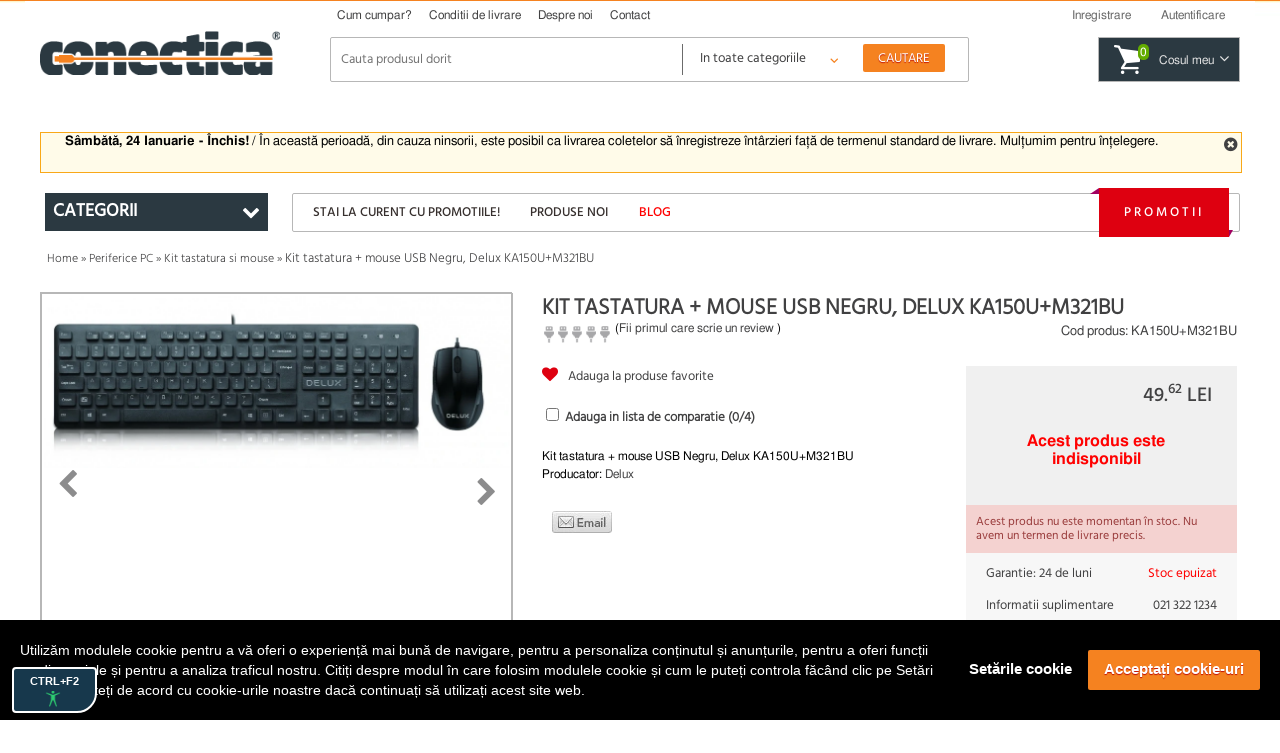

--- FILE ---
content_type: text/html; charset=UTF-8
request_url: https://conectica.ro/periferice-pc/kit-tastatura-si-mouse/kit-tastatura-mouse-usb-negru-delux-ka150um321bu
body_size: 19691
content:
<!DOCTYPE html>
<html lang="ro">
<head>
	<meta http-equiv="Content-Type" content="text/html; charset=utf-8" />
	<meta lang="ro" name="title" content="Kit tastatura + mouse USB Negru, Delux KA150U+M321BU" />
<meta lang="ro" name="description" content="Kit tastatura + mouse USB Negru, Delux KA150U+M321BU" />
<meta lang="ro" name="keywords" content="Kit tastatura + mouse USB Negru, Delux KA150U+M321BU, Kit tastatura si mouse USB" />
<meta lang="ro" property="og:title" name="og:title" content="Kit tastatura + mouse USB Negru, Delux KA150U+M321BU" />
<meta lang="ro" property="og:url" name="og:url" content="https://conectica.ro/periferice-pc/kit-tastatura-si-mouse/kit-tastatura-mouse-usb-negru-delux-ka150um321bu" />
<meta lang="ro" property="og:image" name="og:image" content="https://conectica.ro/fisiere/produse/principala/5/ka150um321bu_51416087.jpg" />
<meta lang="ro" property="og:description" name="og:description" content="Kit tastatura + mouse USB Negru, Delux KA150U+M321BU" />
<meta lang="ro" name="fb:admins" content="1384134699" />
<meta lang="ro" name="facebook-domain-verification" content="0cimcehlombcvu2x6rvzj9oeuu2if2" />
<link rel="stylesheet" type="text/css" href="/themes/conectica_2.5/css/prettyPhoto.css?v=20190709-1" media="screen" />
<link rel="stylesheet" type="text/css" href="/themes/conectica_2.5/css/font-awesome.min.css" media="screen" />
<link rel="stylesheet" type="text/css" href="/themes/conectica_2.5/css/styling_prod.min.css?=20260118" media="screen" />
<style type="text/css" media="screen">
/*<![CDATA[*/
body {background-image:url('/fisiere/interfata/Conectica_BackgroundSite_TemaGen_2020.jpg');background-color:#ffffff;background-position: center top;}
/*]]>*/
</style>
<title>Kit tastatura + mouse USB Negru, Delux KA150U+M321BU</title>
    <meta name="viewport" content="width=device-width, initial-scale=1, maximum-scale=5">
    	<link rel="shortcut icon" href="/favicon.ico" />
    <link rel="canonical" href="https://conectica.ro/periferice-pc/kit-tastatura-si-mouse/kit-tastatura-mouse-usb-negru-delux-ka150um321bu" />
    	<!--[if lt IE 8]>
	<link rel="stylesheet" type="text/css" href="/themes/conectica_2.5/css/ie.css" media="screen, projection" />
	<![endif]-->
    <link rel="preconnect" href="https://www.google.com">
    <link rel="preconnect" href="https://www.googletagmanager.com" crossorigin>
    <link rel="preconnect" href="https://connect.facebook.net" crossorigin>
    <link rel="preconnect" href="https://www.facebook.com" crossorigin>
    <link rel="preconnect" href="https://cdn1.conectica.eu" crossorigin>
    <link rel="preconnect" href="https://cdn2.conectica.eu" crossorigin>
    <link rel="preconnect" href="https://cdn3.conectica.eu" crossorigin>
    <script>(function(w,d,s,l,i){w[l]=w[l]||[];w[l].push({'gtm.start':
new Date().getTime(),event:'gtm.js'});var f=d.getElementsByTagName(s)[0],
j=d.createElement(s),dl=l!='dataLayer'?'&l='+l:'';j.async=true;j.src=
'https://www.googletagmanager.com/gtm.js?id='+i+dl;f.parentNode.insertBefore(j,f);
})(window,document,'script','dataLayer','GTM-NN65GMH');</script>
<div id="googleAnalyticsScript"></div>
<script>
!function(f,b,e,v,n,t,s)
{if(f.fbq)return;n=f.fbq=function(){n.callMethod?n.callMethod.apply(n,arguments):n.queue.push(arguments)};
if(!f._fbq)f._fbq=n;n.push=n;n.loaded=!0;n.version='2.0';
n.queue=[];t=b.createElement(e);t.async=!0;
t.src=v;s=b.getElementsByTagName(e)[0];
s.parentNode.insertBefore(t,s)}(window,document,'script', 'https://connect.facebook.net/en_US/fbevents.js');
fbq('init', '237828070226821');
fbq('track', 'PageView');
</script>
<noscript>
<img height="1" width="1"  src="https://www.facebook.com/tr?id=237828070226821&ev=PageView&noscript=1"/>
</noscript>
<script>(function(w,d,t,r,u){var f,n,i;w[u]=w[u]||[],f=function(){var o={ti:"25076225"};o.q=w[u],w[u]=new UET(o),w[u].push("pageLoad")},n=d.createElement(t),n.src=r,n.async=1,n.onload=n.onreadystatechange=function(){var s=this.readyState;s&&s!=="loaded"&&s!=="complete"||(f(),n.onload=n.onreadystatechange=null)},i=d.getElementsByTagName(t)[0],i.parentNode.insertBefore(n,i)})(window,document,"script","//bat.bing.com/bat.js","uetq");</script>
</head><body class=""><script type="text/javascript">
/*<![CDATA[*/

		var googleRecaptchaLoaded = false;
        function loadGoogleRecaptchaApi() {
            var head = document.getElementsByTagName('head')[0];
            var script = document.createElement('script');
            script.type = 'text/javascript';
            script.defer = true;
            script.src = 'https://www.google.com/recaptcha/api.js?hl=ro&onload=recaptchaOnloadCallback&render=explicit';
            head.appendChild(script);
            googleRecaptchaLoaded = true;
        }
		var recaptchaOnloadCallback = function() {
			grecaptchaObj = [];
		    jQuery('.g-recaptcha').each(function(){
				grecaptchaObj[$(this).attr('id')] = grecaptcha.render(document.getElementById($(this).attr('id')), {
				  'sitekey' : $(this).attr('data-sitekey'),
				  'callback' : $(this).attr('data-callback'),
				  'theme' : $(this).attr('data-theme'),
				  'size': 'invisible'
				});
			})
        };
        window.onload = function() {
            jQuery('form input, form dropdown, form select, form textarea, form checkbox').focus(function(){
                if (googleRecaptchaLoaded == false) {
                    loadGoogleRecaptchaApi(); 
                }
            });
            jQuery('#contact-submit-btn, .contact-submit-btn').on('click', function(){
               if (typeof(grecaptcha) != 'undefined') {
                   var recaptchaId = jQuery(this).closest('form').find('.g-recaptcha').attr('id');
                   var v = grecaptcha.getResponse(grecaptchaObj[recaptchaId]);
                   
                   if (v.length === 0) {
                    grecaptcha.execute(grecaptchaObj[recaptchaId]);
                    return false;
                   } else {
                    return true;
                   }
               }
            });
        }
		
/*]]>*/
</script>

<script>
(function(d, s, id) {
  var js, fjs = d.getElementsByTagName(s)[0];
  if (d.getElementById(id)) return;
  js = d.createElement(s); js.id = id;
  js.src = "//connect.facebook.net/en_US/all.js#xfbml=1";
  fjs.parentNode.insertBefore(js, fjs);
}(document, 'script', 'facebook-jssdk'));
window.___gcfg = {
	lang: 'ro'
};
</script>
	<!-- facebook like -->
	<div id="fb-root"></div>
	<!-- /facebook like -->
	<div id="wrapper">	
		<!-- Overlay abonare newsletter -->
<div class="overlay-outer" id="call-to-action">
    <div class="overlay-frame clearfix"> <a class="close-overlay close-x" href="#" title="Nu ma intereseaza" rel="nofollow"><i class="fa fa-times"></i></a> <img src="/themes/conectica_2.5/imagini/bg-overlay-short.jpg" alt="Fii la curent cu promotiile noastre" loading="lazy" class="left" />
        <div class="right overlay-form">
            <p class="title">Fii la curent cu promotiile noastre</p>
            <p>Aboneaza-te la newsletter-ul nostru si vei fi la curent cu noutatile, promotiile si ofertele speciale.</p>
            <form action="https://daudeveste.ro/app/subscribe" method="post" name="overlay-newsletter" id="overlay-form">
                <label for="abonare_name">Numele tau</label>
                <input type="text" name="name" id="abonare_name" />
                <label for="abonare_email">Adresa ta de email</label>
                <input type="email" name="email" id="abonare_email" />
                <p id="g-recaptcha-subsc" data-callback="recaptchaCallbackSubsc" class="g-recaptcha" data-sitekey="6LfL8qMrAAAAAAwkIfAbjUC08GyTYqJBo06Qa5Be"></p>
                <div style="display:none;">
                    <label for="hp">HP</label><br/>
                    <input type="text" name="hp" id="hp"/>
                </div>
                                <input type="hidden" name="subform" value="yes"/>
                <input type="hidden" name="list" value="TORxlbnCYIFheL1aFXgsBQ"/>
                <input type="submit" name="submit-form-overlay" id="submit-form-overlay" class="contact-submit-btn" value="Aboneaza-te acum" />
                <span>sau</span> <a class="close-overlay" href="#" title="Nu ma intereseaza" rel="nofollow">Nu ma intereseaza</a>
            </form>
        </div>
    </div>
</div>
<script>
    var recaptchaCallbackSubsc = function(response) {
        if (document.getElementById('submit-form-overlay') != null) {
            document.getElementById('submit-form-overlay').click();
        }
        (response);
    };
</script>
<!-- End overlay abonare newsletter --><!-- overlay utile header -->
<div class="overlay-utile">
    <div id="utile-header" class="container clearfix"></div>
</div>
<!-- End overlay utile header -->
<header>
    <div id="header-wrapper" class="prima-pagina clearfix">
        <div id="header" class="container clearfix">
            <div class="left logo-frame hide-max-768">
                <h1 id="logo-home">
                    <a href="/" id="logo"> <img width="240" height="43.55" class="logo" title="Conectica.ro" src="https://cdn2.conectica.eu/interfata/conectica-refresh-alb978152.png" alt="Conectica.ro" /> </a>
                </h1>
            </div>
            <!-- End Logo -->
            <div class="left h-content"> <!-- Header content -->
                <div id="mainmenu" class="clearfix">
                    <nav>
                        <ul class="clearfix" id="topmeniu">
<li class="primul"><a href="/cum-cumpar">Cum cumpar?</a></li>
<li><a href="/conditii-de-livrare">Conditii de livrare</a></li>
<li><a href="/despre-noi">Despre noi</a></li>
<li class="ultimul"><a href="/contact">Contact</a></li>
</ul>                    </nav>
                </div>
                <!-- Telefoane si email mobile -->
                <div class="visible-max-480">
                    <ul class="phones">
                        <!-- <li><a href="tel:0728024361" title="suna la 0728024361" rel="nofollow">0728 024 361</a></li> -->
                        <li><a href="tel:0213221234" title="Suna la 0213221234" rel="nofollow">021 322 1234</a></li>
                        <li class="hide-max-320"><a href="mailto:comenzi@conectica.ro" title="Contacteaza-ne" rel="nofollow">Comenzi@Conectica.ro</a></li>
                    </ul>
                </div>
                <!-- End Telefoane si email mobile -->
                <div class="utilizator-header clearfix">
                                            <a success="js:function(html){jQuery(&quot;#link-autentificare&quot;).removeClass(&quot;selectat&quot;);jQuery(&quot;#link-inregistrare&quot;).addClass(&quot;selectat&quot;);jQuery(&quot;.overlay-utile&quot;).fadeOut().children(&quot;#utile-header&quot;).empty().html(html).parent().fadeIn()}" href="/cont/inregistrare"><span>Inregistrare</span></a>                        <a class="first visible-max-480 move-btn" href="/blog"><span>Blog</span></a>                        <a id="link-autentificare" class="" href="/cont/autentificare"><span>Autentificare</span></a>                        <a class="last visible-max-320" href="/contact"><span>Contact</span></a>                                        <div class="menu-user">
                        <ul>
                            <li><span>Comenzi</span></li>
                            <li>
                                <ul id="meniu-comenzi-cont">
<li><a href="/cont/comenzi">Istoric comenzi</a></li>
<li><a href="/cont/returnari">Istoric returnari produse</a></li>
<li><a href="/cont/returnare-produs">Returnare produs</a></li>
<li><a href="/cont/service">Istoric service</a></li>
<li><a href="/cont/formular-service">Formular service</a></li>
</ul>                            </li>
                        </ul>
                        <ul>
                            <li><span>Produse</span></li>
                            <li>
                                <ul id="meniu-produse-cont">
<li><a href="/cont/favorite">Produse favorite</a></li>
</ul>                            </li>
                        </ul>
                        <ul class="account-opt">
                            <li><span>Optiuni cont</span></li>
                            <li>
                                <ul id="meniu-cont">
<li><a href="/cont">Date personale</a></li>
<li><a href="/cont/adrese">Adrese</a></li>
<li><a href="/cont/firme">Firme</a></li>
<li><a href="/cont/adresa-noua">Adresa noua</a></li>
<li><a href="/cont/firma-noua">Firma noua</a></li>
</ul>                            </li>
                            <li> <a id="link-deautentificare" class="last" href="/cont/deautentificare"><span>Iesire din cont</span></a> </li>
                        </ul>
                    </div>
                </div>
                <div class="clear"></div>
                <div class="left logo-frame visible-max-768">
                    <h1 id="logo-home">
                        <a href="/" id="logo"> <img class="logo" title="Conectica.ro" width="240" height="43.55" src="https://cdn2.conectica.eu/interfata/conectica-refresh-alb978152.png" alt="Conectica.ro" /></a>
                    </h1>
                </div>
                <!-- End Logo -->

                <div id="cautare" class="clearfix left">
                    <!--<a href="#" class="close-search visible-max-768" title="Inchide search"><i class="fa fa-times"></i></a>-->
                    <form class="clearfix" id="formular-cautare" action="/cautare" method="post">                    <input id="FormularCautare_termeni" name="q" placeholder="Cauta produsul dorit" autocomplete="off" value="" type="text" />                                        <!-- Selectul pentru cautare -->
                    <div class="left categ-select">
                        <select id="categ_cautare" name="cat">
                            <option value="0">In toate categoriile</option>
                                                            <option value="1"  >Cabluri</option>
                                                            <option value="128"  >Adaptoare/Convertoare</option>
                                                            <option value="70"  >Controlere</option>
                                                            <option value="2"  >Retelistica</option>
                                                            <option value="8"  >Multiplicatoare si Switchuri</option>
                                                            <option value="164"  >Distribuitoare KVM</option>
                                                            <option value="3"  >Accesorii dispozitive mobile</option>
                                                            <option value="7"  >Alte accesorii</option>
                                                            <option value="6"  >Periferice PC</option>
                                                            <option value="9"  >Componente PC</option>
                                                    </select>
                    </div>
                    <!-- End Select -->
                    <input id="buton-cautare" name="buton-cautare" type="button" value="Cautare" />                    </form>                    <div id="lista_rezultate_live"></div>
                </div>
                    <div class="cos-header gol clearfix left"> <span class="link-cos-gol">0</span> <span><a href="/comanda/" title="Cos de cumparaturi" rel="nofollow" ><span class="hide-max-768">Cosul meu</span><i class="fa fa-angle-down"></i></a></span> </div>
                <!--<a href="#" title="Deschide cautarea" class="open-search visible-max-768"><i class="fa fa-search"></i></a>-->
            </div>
        </div>
        <a href="/promotii" class="global-top-full-ad container"></a>
    </div>
</header>
		<div id="content-wrapper">
	
			
				    <div class="container mesaje-notificare"  style="padding-top:15px;"  >
            </div>
<div id="continut-sus" class="container"></div>
<div id="continut" class="container" class="">
    <div id="comparator_produse" class="comparator">
        <span>Comparator</span>
<ul>
    
</ul>
<a class="compara-produse" href="/comparatie">Compara</a>    </div>
                    <div id="mesaj_top" class="container">
            <a href="#" title="Inchide mesaj" class="close-msg"><i class="fa fa-times-circle"></i></a>
            <p style="text-align: left;"><strong>S&acirc;mbătă, 24 Ianuarie - &Icirc;nchis!</strong> / &Icirc;n această perioadă, din cauza ninsorii, este posibil ca livrarea coletelor să &icirc;nregistreze &icirc;nt&acirc;rzieri față de termenul standard de livrare.&nbsp;Mulțumim pentru &icirc;nțelegere.</p>        </div>
        <!-- Sidebar -->
    <div class="left home-sidebar hide-max-768">
        <a href="#" class="close-menu visible-max-768">
            <i class="fa fa-times"></i>
        </a>
        <div>
            <div class="bloc-lateral" id="bloc-categorii">
                <h3 class=""><span>Categorii</span> <i class="fa fa-chevron-down right"></i></h3>
                <div class="continut-bloc">
                    <ul class="" id="categorii-sidebar">
                                                <li class="expandable" id="1"><a href="#" class="visible-max-768 open-categ" rel="nofollow"><i class="fa fa-plus"></i></a><a title="Cabluri" href="/cabluri">Cabluri</a>                            <!--submenu-->
                            <div class="submenu clearfix" style="display: none;">
                                <div class="submenu-col"><ul>                        <li id="72"><a title="Cabluri alimentare interne/DC" href="/cabluri/cabluri-alimentare-interne">Cabluri alimentare interne/DC</a></li>
                                            <li id="138"><a title="Cabluri alimentare PC" href="/cabluri/cabluri-alimentare-pc">Cabluri alimentare PC</a></li>
                                            <li id="116"><a title="Cabluri audio digitale - Toslink  S/PDIF" href="/cabluri/cabluri-audio-digitale-toslink-s-pdif">Cabluri audio digitale - Toslink  S/PDIF</a></li>
                                            <li id="76"><a title="Cabluri audio video" href="/cabluri/cabluri-audio-video">Cabluri audio video</a></li>
                                            <li id="118"><a title="Cabluri DisplayPort / Thunderbolt" href="/cabluri/cabluri-displayport-thunderbolt">Cabluri DisplayPort / Thunderbolt</a></li>
                                            <li id="12"><a title="Cabluri Firewire" href="/cabluri/cabluri-firewire">Cabluri Firewire</a></li>
                                            <li id="99"><a title="Cabluri HDMI, DVI" href="/cabluri/cabluri-hdmi-dvi">Cabluri HDMI, DVI</a></li>
                                            <li id="113"><a title="Cabluri Imprimanta / paralel" href="/cabluri/cabluri-imprimanta">Cabluri Imprimanta / paralel</a></li>
                                            <li id="132"><a title="Cabluri MHL + SlimPort/MyDP" href="/cabluri/cabluri-mhl-si-slimport">Cabluri MHL + SlimPort/MyDP</a></li>
                                            <li id="133"><a title="Cabluri Pin Header" href="/cabluri/pin-header">Cabluri Pin Header</a></li>
                                            <li id="136"><a title="Cabluri PS/2" href="/cabluri/cabluri-ps-2">Cabluri PS/2</a></li>
                    </ul></div><div class="submenu-col"><ul>                        <li id="119"><a title="Cabluri SAS / U.2" href="/cabluri/cabluri-scsi-sas">Cabluri SAS / U.2</a></li>
                                            <li id="14"><a title="Cabluri SATA/eSATA, IDE" href="/cabluri/cabluri-sata-esata-ide">Cabluri SATA/eSATA, IDE</a></li>
                                            <li id="130"><a title="Cabluri serial RS232" href="/cabluri/cabluri-serial-paralel">Cabluri serial RS232</a></li>
                                            <li id="176"><a title="Cabluri U.2 / NVMe" href="/cabluri/cabluri-u2-nvme">Cabluri U.2 / NVMe</a></li>
                                            <li id="11"><a title="Cabluri USB" href="/cabluri/cabluri-usb">Cabluri USB</a></li>
                                            <li id="13"><a title="Cabluri VGA" href="/cabluri/cabluri-vga">Cabluri VGA</a></li>
                                            <li id="165"><a title="Cabluri XLR" href="/cabluri/cabluri-xlr">Cabluri XLR</a></li>
                                            <li id="195"><a title="Cabluri panouri solare" href="/cabluri/cabluri-pentru-panouri-solare-fotovoltaice">Cabluri panouri solare</a></li>
                                            <li id="192"><a title="Cabluri vehicule electrice" href="/cabluri/cabluri-pentru-masini-electrice">Cabluri vehicule electrice</a></li>
                                            <li id="193"><a title="Cabluri smartwatch / smartband" href="/cabluri/cablu-incarcare-smartwatch">Cabluri smartwatch / smartband</a></li>
                                            <li id="196"><a title="Cabluri aparate de ras electrice" href="/cabluri/cabluri-aparate-de-ras-electrice">Cabluri aparate de ras electrice</a></li>
                    </ul></div>                                                <div class="submenu-col banner-lateral">
                            <a class="banner" href="https://conectica.ro/cabluri/cabluri-usb/cablu-activ-usb-32-gen2-type-c-8k60hz4k120hz-60w-t-t-5m-lindy-l43308"><img loading="lazy" width="100%" height="100%" src="https://cdn3.conectica.eu/cmp/130/Banner-meniu_531x353x_cabluri_L43308.jpg" alt="" /></a>                        </div>
                                        </div>
                <!--END /submenu-->
                </li>
                                        <li class="expandable" id="128"><a href="#" class="visible-max-768 open-categ" rel="nofollow"><i class="fa fa-plus"></i></a><a title="Adaptoare/Convertoare" href="/adaptoare-convertoare">Adaptoare/Convertoare</a>                            <!--submenu-->
                            <div class="submenu clearfix" style="display: none;">
                                <div class="submenu-col"><ul>                        <li id="139"><a title="Adaptoare alimentare interne/DC" href="/adaptoare-convertoare/adaptoare-alimentare-interne">Adaptoare alimentare interne/DC</a></li>
                                            <li id="144"><a title="Adaptoare audio digitale - Toslink S/PDIF" href="/adaptoare-convertoare/adaptoare-audio-digitale">Adaptoare audio digitale - Toslink S/PDIF</a></li>
                                            <li id="126"><a title="Adaptoare audio video" href="/adaptoare-convertoare/adaptoare-audio-video">Adaptoare audio video</a></li>
                                            <li id="174"><a title="Adaptoare Compact Flash" href="/adaptoare-convertoare/adaptoare-compact-flash">Adaptoare Compact Flash</a></li>
                                            <li id="143"><a title="Adaptoare Displayport / Thunderbolt" href="/adaptoare-convertoare/adaptoare-displayport">Adaptoare Displayport / Thunderbolt</a></li>
                                            <li id="181"><a title="Docking station audio - video" href="/adaptoare-convertoare/docking-station-audio-video">Docking station audio - video</a></li>
                                            <li id="142"><a title="Adaptoare DMS/LFH60 " href="/adaptoare-convertoare/adaptoare-dms">Adaptoare DMS/LFH60 </a></li>
                                            <li id="137"><a title="Adaptoare Firewire" href="/adaptoare-convertoare/adaptoare-firewire">Adaptoare Firewire</a></li>
                                            <li id="170"><a title="Adaptoare Keystone" href="/adaptoare-convertoare/adaptoare-keystone">Adaptoare Keystone</a></li>
                                            <li id="129"><a title="Adaptoare HDMI DVI" href="/adaptoare-convertoare/adaptoare-hdmi-dvi">Adaptoare HDMI DVI</a></li>
                                            <li id="177"><a title="Adaptoare M.2 NGFF" href="/adaptoare-convertoare/adaptoare-m2ngff">Adaptoare M.2 NGFF</a></li>
                    </ul></div><div class="submenu-col"><ul>                        <li id="148"><a title="Adaptoare Pin Header" href="/adaptoare-convertoare/adaptoare-pin-header">Adaptoare Pin Header</a></li>
                                            <li id="149"><a title="Adaptoare PS/2" href="/adaptoare-convertoare/adaptoare-ps-2">Adaptoare PS/2</a></li>
                                            <li id="140"><a title="Adaptoare SATA/eSATA / mSATA/IDE" href="/adaptoare-convertoare/adaptoare-sata-esata-ide">Adaptoare SATA/eSATA / mSATA/IDE</a></li>
                                            <li id="145"><a title="Adaptoare serial paralel" href="/adaptoare-convertoare/adaptoare-serial-paralel">Adaptoare serial paralel</a></li>
                                            <li id="146"><a title="Adaptoare USB" href="/adaptoare-convertoare/adaptoare-usb">Adaptoare USB</a></li>
                                            <li id="141"><a title="Adaptoare USB la serial/paralel" href="/adaptoare-convertoare/adaptoare-usb-la-serial-paralel">Adaptoare USB la serial/paralel</a></li>
                                            <li id="73"><a title="Adaptoare VGA" href="/adaptoare-convertoare/adaptoare-vga">Adaptoare VGA</a></li>
                                            <li id="161"><a title="Adaptoare XLR" href="/adaptoare-convertoare/adaptoare-xlr">Adaptoare XLR</a></li>
                                            <li id="188"><a title="Adaptoare auto" href="/adaptoare-convertoare/adaptoare-auto">Adaptoare auto</a></li>
                                            <li id="147"><a title="Bloc Terminal / Conectori de lipit" href="/adaptoare-convertoare/bloc-terminal">Bloc Terminal / Conectori de lipit</a></li>
                                            <li id="134"><a title="Bracket" href="/adaptoare-convertoare/bracket">Bracket</a></li>
                    </ul></div>                                                <div class="submenu-col banner-lateral">
                            <a class="banner" href="https://conectica.ro/adaptoare-convertoare/adaptoare-audio-video/adaptor-usb-type-c-la-jack-stereo-35mm-dac-t-m-01m-roline-12033241"><img loading="lazy" width="100%" height="100%" src="https://cdn1.conectica.eu/cmp/130/Banner-meniu_531x353x_adaptoare_12.03,3241.jpg" alt="" /></a>                        </div>
                                        </div>
                <!--END /submenu-->
                </li>
                                        <li class="expandable" id="70"><a href="#" class="visible-max-768 open-categ" rel="nofollow"><i class="fa fa-plus"></i></a><a title="Controlere" href="/controlere">Controlere</a>                            <!--submenu-->
                            <div class="submenu clearfix" style="display: none;">
                                <div class="submenu-col"><ul>                        <li id="151"><a title="PCI Express" href="/controlere/pci-express">PCI Express</a></li>
                                            <li id="71"><a title="PCI" href="/controlere/pci">PCI</a></li>
                                            <li id="156"><a title="Riser Card" href="/controlere/riser-card">Riser Card</a></li>
                                            <li id="155"><a title="Mini PCI Express" href="/controlere/mini-pci-express">Mini PCI Express</a></li>
                                            <li id="152"><a title="Express Card" href="/controlere/express-card">Express Card</a></li>
                    </ul></div>                                                <div class="submenu-col banner-lateral">
                            <a class="banner" href="https://conectica.ro/controlere/pci-express/pci-express-cu-3-x-usb-30-1-x-gigabit-lan-externe-delock-89382"><img loading="lazy" width="100%" height="100%" src="https://cdn3.conectica.eu/cmp/130/Banner-meniu_752x353x_89382.jpg" alt="" /></a>                        </div>
                                        </div>
                <!--END /submenu-->
                </li>
                                        <li class="expandable" id="2"><a href="#" class="visible-max-768 open-categ" rel="nofollow"><i class="fa fa-plus"></i></a><a title="Retelistica" href="/retelistica">Retelistica</a>                            <!--submenu-->
                            <div class="submenu clearfix" style="display: none;">
                                <div class="submenu-col"><ul>                        <li id="17"><a title="Placi Retea" href="/retelistica/placi-retea">Placi Retea</a></li>
                                            <li id="18"><a title="Routere" href="/retelistica/router">Routere</a></li>
                                            <li id="19"><a title="Switch-uri" href="/retelistica/switch">Switch-uri</a></li>
                                            <li id="94"><a title="Access Point-uri / Range Extender" href="/retelistica/access-point-range-extender">Access Point-uri / Range Extender</a></li>
                                            <li id="115"><a title="Antene si accesorii" href="/retelistica/antene-si-accesorii">Antene si accesorii</a></li>
                                            <li id="157"><a title="Kit Powerline" href="/retelistica/powerline">Kit Powerline</a></li>
                                            <li id="158"><a title="Print Server / PoE" href="/retelistica/print-server-poe">Print Server / PoE</a></li>
                                            <li id="159"><a title="Media Convertoare" href="/retelistica/media-convertoare">Media Convertoare</a></li>
                                            <li id="114"><a title="Camere IP" href="/retelistica/camere-ip">Camere IP</a></li>
                                            <li id="110"><a title="Cabluri retea RJ 45 - Patch Corduri" href="/retelistica/cabluri-retea">Cabluri retea RJ 45 - Patch Corduri</a></li>
                                            <li id="120"><a title="Role cablu retea RJ 45" href="/retelistica/role-cablu-retea">Role cablu retea RJ 45</a></li>
                    </ul></div><div class="submenu-col"><ul>                        <li id="124"><a title="Prize retea" href="/retelistica/prize-retea">Prize retea</a></li>
                                            <li id="123"><a title="Patch paneluri RJ45 / FO" href="/retelistica/patch-panel">Patch paneluri RJ45 / FO</a></li>
                                            <li id="173"><a title="Cabinete si accesorii" href="/retelistica/cabinete">Cabinete si accesorii</a></li>
                                            <li id="189"><a title="Accesorii DIN (DIN Rail)" href="/retelistica/accesorii-din-din-rail">Accesorii DIN (DIN Rail)</a></li>
                                            <li id="21"><a title="Scule si truse pentru retelistica" href="/retelistica/scule-si-truse-pentru-retelistica">Scule si truse pentru retelistica</a></li>
                                            <li id="84"><a title="Accesorii pentru retelistica" href="/retelistica/accesorii-pentru-retelistica">Accesorii pentru retelistica</a></li>
                                            <li id="121"><a title="Cabluri fibra optica" href="/retelistica/cabluri-fibra-optica">Cabluri fibra optica</a></li>
                                            <li id="125"><a title="Accesorii fibra optica" href="/retelistica/accesorii-fibra-optica">Accesorii fibra optica</a></li>
                                            <li id="122"><a title="Cabluri telefon" href="/retelistica/cabluri-telefon">Cabluri telefon</a></li>
                    </ul></div>                                                <div class="submenu-col banner-lateral">
                            <a class="banner" href="https://conectica.ro/retelistica/cabluri-retea?tip-ecranaj=17060&amp;producator=272"><img loading="lazy" width="100%" height="100%" src="https://cdn3.conectica.eu/cmp/130/Banner-meniu_531x353x_retelistica_reteaexteriormycon.jpg" alt="" /></a>                        </div>
                                        </div>
                <!--END /submenu-->
                </li>
                                        <li class="expandable" id="8"><a href="#" class="visible-max-768 open-categ" rel="nofollow"><i class="fa fa-plus"></i></a><a title="Multiplicatoare si Switchuri" href="/multiplicatoare-si-switchuri">Multiplicatoare si Switchuri</a>                            <!--submenu-->
                            <div class="submenu clearfix" style="display: none;">
                                <div class="submenu-col"><ul>                        <li id="87"><a title="Multiplicatoare, Switchuri VGA" href="/multiplicatoare-si-switchuri/multiplicatoare-switchuri-vga">Multiplicatoare, Switchuri VGA</a></li>
                                            <li id="98"><a title="Multiplicatoare, Switchuri HDMI" href="/multiplicatoare-si-switchuri/multiplicatoare-switchuri-hdmi">Multiplicatoare, Switchuri HDMI</a></li>
                                            <li id="97"><a title="Multiplicatoare, Switchuri DVI" href="/multiplicatoare-si-switchuri/multiplicatoare-switchuri-dvi">Multiplicatoare, Switchuri DVI</a></li>
                                            <li id="175"><a title="Multiplicatoare, Switchuri Displayport" href="/multiplicatoare-si-switchuri/multiplicatoare-switchuri-displayport">Multiplicatoare, Switchuri Displayport</a></li>
                                            <li id="163"><a title="Multiplicatoare, Switchuri Audio" href="/multiplicatoare-si-switchuri/multiplicatoare-switchuri-audio">Multiplicatoare, Switchuri Audio</a></li>
                                            <li id="74"><a title="Huburi si Distribuitoare USB" href="/multiplicatoare-si-switchuri/huburi-si-distribuitoare">Huburi si Distribuitoare USB</a></li>
                                            <li id="112"><a title="Video Matrix" href="/multiplicatoare-si-switchuri/video-matrix">Video Matrix</a></li>
                    </ul></div>                                                <div class="submenu-col banner-lateral">
                            <a class="banner" href="https://conectica.ro/multiplicatoare-si-switchuri/huburi-si-distribuitoare/hub-usb-32-c-la-4-x-usb-a-lindy-l43325"><img loading="lazy" width="100%" height="100%" src="https://cdn1.conectica.eu/cmp/130/Banner-meniu_752x353x_L43325.jpg" alt="" /></a>                        </div>
                                        </div>
                <!--END /submenu-->
                </li>
                                        <li class="expandable" id="164"><a href="#" class="visible-max-768 open-categ" rel="nofollow"><i class="fa fa-plus"></i></a><a title="Distribuitoare KVM" href="/distribuitoare-kvm">Distribuitoare KVM</a>                            <!--submenu-->
                            <div class="submenu clearfix" style="display: none;">
                                <div class="submenu-col"><ul>                        <li id="160"><a title="Extendere KVM" href="/distribuitoare-kvm/extender-kvm">Extendere KVM</a></li>
                                            <li id="85"><a title="Distribuitoare Switchuri KVM" href="/distribuitoare-kvm/distribuitoare-switchuri-kvm">Distribuitoare Switchuri KVM</a></li>
                                            <li id="86"><a title="Cabluri si accesorii KVM" href="/distribuitoare-kvm/cabluri-si-accesorii-kvm">Cabluri si accesorii KVM</a></li>
                    </ul></div>                                                <div class="submenu-col banner-lateral">
                            <a class="banner" href="https://conectica.ro/distribuitoare-kvm/distribuitoare-switchuri-kvm/switch-kvm-hdmi-usb-c-4k60hz-cu-usb-20-delock-11477"><img loading="lazy" width="100%" height="100%" src="https://cdn2.conectica.eu/cmp/130/Banner-meniu_752x353x_11477.jpg" alt="" /></a>                        </div>
                                        </div>
                <!--END /submenu-->
                </li>
                                        <li class="expandable" id="3"><a href="#" class="visible-max-768 open-categ" rel="nofollow"><i class="fa fa-plus"></i></a><a title="Accesorii dispozitive mobile" href="/dispozitive-mobile">Accesorii dispozitive mobile</a>                            <!--submenu-->
                            <div class="submenu clearfix" style="display: none;">
                                <div class="submenu-col"><ul>                        <li id="90"><a title="Accesorii Smartphone/Tablete" href="/dispozitive-mobile/accesorii-smart-phones">Accesorii Smartphone/Tablete</a></li>
                                            <li id="32"><a title="Carduri de Memorie" href="/dispozitive-mobile/carduri-de-memorie">Carduri de Memorie</a></li>
                                            <li id="184"><a title="Genti &amp; Rucsacuri notebook" href="/dispozitive-mobile/genti-rucsacuri-notebook">Genti & Rucsacuri notebook</a></li>
                                            <li id="185"><a title="Standuri/Coolere notebook" href="/dispozitive-mobile/standuricoolere-notebook">Standuri/Coolere notebook</a></li>
                    </ul></div>                                                <div class="submenu-col banner-lateral">
                            <a class="banner" href="https://conectica.ro/dispozitive-mobile/standuricoolere-notebook/stand-din-aluminiu-pentru-tableta-si-laptop-delock-18415"><img loading="lazy" width="100%" height="100%" src="https://cdn2.conectica.eu/cmp/130/Banner-meniu_752x353x_18415.jpg" alt="" /></a>                        </div>
                                        </div>
                <!--END /submenu-->
                </li>
                                        <li class="expandable" id="7"><a href="#" class="visible-max-768 open-categ" rel="nofollow"><i class="fa fa-plus"></i></a><a title="Alte accesorii" href="/alte-accesorii">Alte accesorii</a>                            <!--submenu-->
                            <div class="submenu clearfix" style="display: none;">
                                <div class="submenu-col"><ul>                        <li id="101"><a title="Baterii, Acumulatori, Baterii externe, Incarcatoare" href="/alte-accesorii/baterii-acumulatori-incarcatoare">Baterii, Acumulatori, Baterii externe, Incarcatoare</a></li>
                                            <li id="178"><a title="Becuri si accesorii iluminat" href="/alte-accesorii/becuri-si-accesorii-iluminat">Becuri si accesorii iluminat</a></li>
                                            <li id="46"><a title="Mobile Rack-uri / Enclosure / Docking" href="/alte-accesorii/mobile-rack">Mobile Rack-uri / Enclosure / Docking</a></li>
                                            <li id="43"><a title="Mouse Pad-uri" href="/alte-accesorii/mouse-pad">Mouse Pad-uri</a></li>
                                            <li id="42"><a title="Organizatoare, Canal cablu, Bride, Rola arici" href="/alte-accesorii/alte-periferice-pc">Organizatoare, Canal cablu, Bride, Rola arici</a></li>
                                            <li id="191"><a title="Garnituri de etansare a cablului" href="/alte-accesorii/garnituri-de-etansare-a-cablului">Garnituri de etansare a cablului</a></li>
                                            <li id="186"><a title="Securitate si Protectii" href="/alte-accesorii/securitate">Securitate si Protectii</a></li>
                                            <li id="167"><a title="Seturi de curatare" href="/alte-accesorii/set-de-curatare">Seturi de curatare</a></li>
                                            <li id="95"><a title="Suporturi LCD / Plasma / Proiector" href="/alte-accesorii/suporturi-lcd-plasma">Suporturi LCD / Plasma / Proiector</a></li>
                                            <li id="44"><a title="Medii optice" href="/alte-accesorii/medii-optice">Medii optice</a></li>
                    </ul></div>                                                <div class="submenu-col banner-lateral">
                            <a class="banner" href="https://conectica.ro/alte-accesorii/suporturi-lcd-plasma/suport-pneumatic-masa-pentru-2-monitoare-max-15kg-roline-17031117"><img loading="lazy" width="100%" height="100%" src="https://cdn3.conectica.eu/cmp/130/Banner-meniu_752x353x_17.03.1117.jpg" alt="" /></a>                        </div>
                                        </div>
                <!--END /submenu-->
                </li>
                                        <li class="expandable" id="6"><a href="#" class="visible-max-768 open-categ" rel="nofollow"><i class="fa fa-plus"></i></a><a title="Periferice PC" href="/periferice-pc">Periferice PC</a>                            <!--submenu-->
                            <div class="submenu clearfix" style="display: none;">
                                <div class="submenu-col"><ul>                        <li id="183"><a title="Adaptoare Bluetooth" href="/periferice-pc/adaptoare-bluetooth">Adaptoare Bluetooth</a></li>
                                            <li id="77"><a title="Boxe si accesorii" href="/periferice-pc/boxe">Boxe si accesorii</a></li>
                                            <li id="36"><a title="Camere Web" href="/periferice-pc/camere-web">Camere Web</a></li>
                                            <li id="79"><a title="Casti" href="/periferice-pc/casti">Casti</a></li>
                                            <li id="38"><a title="Cititoare de carduri" href="/periferice-pc/cititoare-de-carduri">Cititoare de carduri</a></li>
                                            <li id="37"><a title="Gamepad, Volan, Joystick" href="/periferice-pc/gamepad-volan-joystick">Gamepad, Volan, Joystick</a></li>
                                            <li id="179"><a title="Incarcatoare priza / auto si adaptoare" href="/periferice-pc/incarcatoare-priza-auto-adaptoare">Incarcatoare priza / auto si adaptoare</a></li>
                                            <li id="197"><a title="Incarcatoare electronice &amp; electrocasnice" href="/periferice-pc/incarcatoare-priza-electronice-electrocasnice">Incarcatoare electronice & electrocasnice</a></li>
                                            <li id="190"><a title="Installation Technology / Easy 45" href="/periferice-pc/installation-technology">Installation Technology / Easy 45</a></li>
                                            <li id="93"><a title="Kit tastatura si mouse" href="/periferice-pc/kit-tastatura-si-mouse">Kit tastatura si mouse</a></li>
                                            <li id="78"><a title="Microfoane" href="/periferice-pc/microfoane">Microfoane</a></li>
                    </ul></div><div class="submenu-col"><ul>                        <li id="40"><a title="Mouse" href="/periferice-pc/mouse-pc-notebook">Mouse</a></li>
                                            <li id="58"><a title="Placi de captura" href="/periferice-pc/placi-de-captura">Placi de captura</a></li>
                                            <li id="166"><a title="Prize si prelungitoare" href="/periferice-pc/prize-si-prelungitoare">Prize si prelungitoare</a></li>
                                            <li id="39"><a title="Tastaturi" href="/periferice-pc/tastaturi-pc">Tastaturi</a></li>
                                            <li id="41"><a title="UPS, Baterii" href="/periferice-pc/ups-baterii">UPS, Baterii</a></li>
                                            <li id="45"><a title="Ventilatoare, Coolere, Solutii de racire" href="/periferice-pc/ventilatoare-sistem-coolere-solutii-de-racire">Ventilatoare, Coolere, Solutii de racire</a></li>
                    </ul></div>                                                <div class="submenu-col banner-lateral">
                            <a class="banner" href="https://conectica.ro/periferice-pc/prize-si-prelungitoare/prelungitor-pdu-19-schuko-la-iec-c13-aluminiu-2m-roline-19071628"><img loading="lazy" width="100%" height="100%" src="https://cdn2.conectica.eu/cmp/130/Banner-meniu_531x353x_periferice_19.07.1628.jpg" alt="" /></a>                        </div>
                                        </div>
                <!--END /submenu-->
                </li>
                                        <li class="expandable" id="9"><a href="#" class="visible-max-768 open-categ" rel="nofollow"><i class="fa fa-plus"></i></a><a title="Componente PC" href="/componente-pc">Componente PC</a>                            <!--submenu-->
                            <div class="submenu clearfix" style="display: none;">
                                <div class="submenu-col"><ul>                        <li id="52"><a title="Placi Video si accesorii" href="/componente-pc/placi-video">Placi Video si accesorii</a></li>
                                            <li id="127"><a title="Surse de alimentare" href="/componente-pc/surse-de-alimentare">Surse de alimentare</a></li>
                                            <li id="59"><a title="Placi de sunet" href="/componente-pc/placi-de-sunet">Placi de sunet</a></li>
                                            <li id="54"><a title="Unitati Optice" href="/componente-pc/unitati-optice">Unitati Optice</a></li>
                                            <li id="57"><a title="Memorii USB" href="/componente-pc/memorii-externe">Memorii USB</a></li>
                    </ul></div>                                                <div class="submenu-col banner-lateral">
                            <a class="banner" href="https://conectica.ro/componente-pc/memorii-externe"><img loading="lazy" width="100%" height="100%" src="https://cdn3.conectica.eu/cmp/130/Banner-meniu_752x353x_memoriiusb.jpg" alt="" /></a>                        </div>
                                        </div>
                <!--END /submenu-->
                </li>
                                </ul>
            </div>
        </div>
    </div>
</div>
<!-- End sidebar -->
<div class="left slider-content">
    <!-- Mobile Menu -->
    <div class="mobile-menu left visible-max-768">
        <a href="#" title="Deschide meniu" rel="nofollow" class="open-menu"><i class="fa fa-bars"></i></a>
    </div>
    <!-- End Mobile Menu -->
    <!-- Promotii -->
    <div class="promotii">
        <ul>
            <li><a href="#" class="trigger-overlay" title="Stai la curent cu promotiile!">Stai la curent cu promotiile!</a></li>
            <li class="hide-max-480"><a href="/produse-noi/" title="Produse noi">Produse noi</a></li>
            <li class="hide-max-480"><a href="https://blog.conectica.ro/" title="Blogul Conectica" class="move-btn">Blog</a></li>
        </ul>
        
        	        	   <div class="right badge-promo">	
        	     <a href="/promotii/" title="Promotii">Promotii</a>
                 <div class="left-triangle"></div>
                 <div class="right-triangle"></div>
               </div>	 
                    
    </div>
    <div class="clear visible-max-768"></div>
    <!-- End Promotii -->                </div>
                	<div class="clear"></div>
    <div class="clearfix">
    			<div id="content" class="">
			<div class="container breadcrumbs">
<a href="/" id="homelink">Home</a> &raquo; <a href="/periferice-pc">Periferice PC</a> &raquo; <a href="/periferice-pc/kit-tastatura-si-mouse">Kit tastatura si mouse</a> &raquo; <span>Kit tastatura + mouse USB Negru, Delux KA150U+M321BU</span></div>
<!-- Breadcrumbs mobile ( link-ul trebuie sa fie pagina parinte a paginii actuale, daca nu are parinte nu se afiseaza )-->

<div class="bc-mobile visible-max-480">
        <a href="/periferice-pc/kit-tastatura-si-mouse" title="" ><i class="fa fa-angle-double-left"></i> Kit tastatura si mouse</a> </div>
<!-- End breadcrumbs mobile -->

<!-- Overlay Recomanda produs -->
<div class="overlay-recomanda">
    <div class="wide form clearfix">

<form id="formular-recomanda" action="/periferice-pc/kit-tastatura-si-mouse/kit-tastatura-mouse-usb-negru-delux-ka150um321bu" method="post"><a href="#" class="close-recomanda"><i class="fa fa-times"></i></a>
  <fieldset>
    <legend>Recomanda unui prieten</legend>
    
        
		<div class="row">
			<label for="FormularRecomanda_expeditor" class="required">Expeditor <span class="required">*</span></label>			<input size="50" name="FormularRecomanda[expeditor]" id="FormularRecomanda_expeditor" type="text" maxlength="100" />					</div>
    
		<div class="row">
			<label for="FormularRecomanda_email_expeditor" class="required">Email Expeditor <span class="required">*</span></label>			<input size="50" name="FormularRecomanda[email_expeditor]" id="FormularRecomanda_email_expeditor" type="text" />					</div>
    
		<div class="row">
			<label for="FormularRecomanda_destinatar" class="required">Destinatar <span class="required">*</span></label>			<input size="50" name="FormularRecomanda[destinatar]" id="FormularRecomanda_destinatar" type="text" maxlength="100" />					</div>
    
		<div class="row">
			<label for="FormularRecomanda_email_destinatar" class="required">Email Destinatar <span class="required">*</span></label>			<input size="50" name="FormularRecomanda[email_destinatar]" id="FormularRecomanda_email_destinatar" type="text" />					</div>
    
		<div class="row">
			<label for="FormularRecomanda_mesaj">Mesaj</label>			<textarea cols="50" rows="3" name="FormularRecomanda[mesaj]" id="FormularRecomanda_mesaj"></textarea>					</div>
    
	<div class="row submit">
    <input name="FormularRecomanda[intrebare]" id="FormularRecomanda_intrebare" type="text" />		<input class="button b140" type="submit" name="yt0" value="Trimite recomandarea" />	</div>
    
  </fieldset>

</form></div></div>
<!-- End Overlay recomanda produs -->
<div class="produs-top clearfix" itemscope itemtype="https://schema.org/Product">
    <div class="bloc-imagini clearfix">
        <ul>
                            <a href="#" title="Poza precedenta" rel="nofollow" class="prev-img"><i class="fa fa-chevron-left"></i></a>
                        <li class="current zoom-img"><a class="prettyPhoto" rel="prettyPhoto[cn]" href="/fisiere/produse/popup/5/ka150um321bu_51416087.jpg"> <img class="" itemprop="image" src="https://cdn2.conectica.eu/produse/principala/5/ka150um321bu_51416087.jpg" alt="Imagine Kit tastatura + mouse USB Negru, Delux KA150U+M321BU" /></a></li>
                            <li class="zoom-img"><a class="prettyPhoto" rel="prettyPhoto[cn]" href="/fisiere/produse/popup/5/ka150um321bu_3509629533.jpg"><img class="" src="https://cdn3.conectica.eu/produse/principala/5/ka150um321bu_3509629533.jpg" alt="Imagine Kit tastatura + mouse USB Negru, Delux KA150U+M321BU" /></a></li>                                        <a href="#" title="Poza urmatoare" rel="nofollow" class="next-img"><i class="fa fa-chevron-right"></i></a>
                        <span class="nr-img" data-gallery-pics-no="2"><span class="curr-nr">1</span>/2</span>
        </ul>
        <!-- Iconite reducere livrare etc -->
        <div class="box-iconite">
                                                        </div>
        <!-- End iconite -->
    </div>
        <div class="bloc-utile clearfix message-on">
        <div class="bloc-title clearfix">
            <h1 id="produs-titlu" itemprop="name">Kit tastatura + mouse USB Negru, Delux KA150U+M321BU</h1>
            <div class="util rating clearfix">
                <span class="star-rating-view rating-0"></span>
                                    &nbsp;(<a href="/adauga-recenzie/periferice-pc/kit-tastatura-si-mouse/kit-tastatura-mouse-usb-negru-delux-ka150um321bu" class="go-to-review" title="Fii primul care scrie un review" rel="nofollow">Fii primul care scrie un review</a> )
                            </div>
            <div class="util cod-produs"> <span class="titlu"><span class="lbl-cod-produs">Cod produs:</span> KA150U+M321BU</span> </div>

        </div>
        <div class="left-details">
            <!-- Adauga la favorite -->
            <div class="util favorit linkuri">
                                    <span id="link-favorite"><i class="fa fa-heart"></i><a class="last link-autentificare" href="#" id="yt1"><span>Adauga la produse favorite</span></a></span>
                            </div>
            <!-- End adauga la favorite -->
                        <!-- End Alerta pret -->
            <!-- Adauga la comparatie -->
            <div class="util comparatie linkuri" data-id="32752">
                <input type="checkbox" name="compara_32752" id="compara_32752"/>
                <label id="link-comparatie_32752" for="compara_32752">Adauga in lista de comparatie (<span class="sloturi-comparatie">0</span>/4)</label>
            </div>
            <!-- End adaugare la comparatie -->
            <!-- Descriere scurta -->
            <div class="short-desc">
                <!--<h2>Descriere scurta</h2>-->
                <div itemprop="description"> Kit tastatura + mouse USB Negru, Delux KA150U+M321BU </div>
            </div>
            <!-- End descriere -->
            <!-- Producator -->
            <div class="util producator"> <span class="titlu">Producator:</span> <a href="/delux">Delux</a> </div>
            <!-- End producator -->
            <!-- Producatori link-uri -->
            <div class="util pagina-producator linkuri">
                            </div>
            <!-- End producatori link-uri -->
            <!-- Cadou -->
                        <!-- End cadou -->
            <div class="clear"></div>
            <!-- Social share -->
            <div class="clearfix social-share">
                <!-- Fb-share -->
                <div class="fb-share-button" data-href="" data-type="button_count"></div>
                <!-- End fb-share -->
                <!-- Recomanda unui prieten -->
                <a href="#" class="open-overlay-recomanda"><img src="/themes/conectica_2.5/imagini/recomanda-email.jpg" alt="Email" /></a>
                <!-- End recomanda unui prieten -->
            </div>
            <!-- End Social Share -->
        </div>
        <!-- End left details -->
        <div class="right-details">

            <!-- Zona de adaugare in cos -->
            <div class="add-zone clearfix"  >
                <!-- Preturi -->
                <div class="util preturi clearfix">
                                        <!-- End preturi -->
                    <!-- Buton adauga in cos -->
                                            <div class="cumpara">
                            <form id="cumpara" action="/adaugaincos/32752" method="post">                                                            <div class="clear clearfix" id="buton-cumpara">
                                                                        
                                                                                				                            <div class="clearfix pret-single" itemprop="offers" itemscope itemtype="https://schema.org/Offer"> <span class="pret normal"><span itemprop="price" content="49.62">49.<sup>62</sup></span> <span itemprop="priceCurrency" content="RON">Lei</span></span> </div>
				                                                                                                        <div class="clear"></div>
                                        <span class="mesaj-indisponibil">Acest produs este indisponibil</span><br/>
                                                                    </div>
                                </form>                            </div>
                        </div>
                                    </div>
                <!-- End adauga in cos -->
                <!-- details zone -->
                <div class="details-zone">
                                            <!-- Detalii livrare -->
                        <div class="detalii-livrare clearfix">
                                                            <div class="info clearfix">
                                    Acest produs nu este momentan în stoc. Nu avem un termen de livrare precis.                                </div>
                                                    </div>
                        <!--End detalii livrare -->
                        <div class="clearfix warranty-stock">
                            <!-- Garantie -->
                            <div class="util garantie"> <span class="titlu">Garantie:</span> 24 de luni </div>
                            <!-- End garantie -->
                            <!-- Disponibilitate -->
                            <div class="util stoc" itemscope itemtype="https://schema.org/Offer">
                            	                                <span class="stoc-se" content="OutOfStock" itemprop="availability">
								Stoc epuizat</span> </div>                               	
                                	
                            <!-- End Disponibilitate -->
                        </div>
                                <!-- Numere de telefon -->
            <div class="comanda-telefonica clearfix"> <span class="titlu">Informatii suplimentare</span>
                <div class="numere"> <!--  <span><a href="tel:+40728024361">0728 024 361</a></span>--> <span><a href="tel:+40213221234">021 322 1234</a></span> </div>
            </div>
            <!-- End numere de telefon -->
        </div>
        <!-- End details zone -->
    </div>
    <!-- End zona de adaugare in cos -->
</div>
<!-- End right details -->

<!-- Produs detaliat -->
<div class="content-details clearfix">
    <div class="prod-description clearfix">
						<div>
		<h2 class="titlu-grup-caracteristica first">
			<span>Caracteristici generale Kit tastatura + mouse USB Negru, Delux KA150U+M321BU</span>
					</h2>
		<ul class="lista-caracteristici">
						<li class="clearfix"><span class="eticheta">Tehnologie:</span><span class="valoare">Wired</span></li>
						<li class="clearfix"><span class="eticheta">Interfata:</span><span class="valoare">USB</span></li>
						<li class="clearfix"><span class="eticheta">Tip tastatura:</span><span class="valoare">Standard</span></li>
						<li class="clearfix"><span class="eticheta">Tehnologie mouse:</span><span class="valoare">Optic </span></li>
						<li class="clearfix"><span class="eticheta">Numar butoane/rotite scroll:</span><span class="valoare">3/1</span></li>
						<li class="clearfix"><span class="eticheta">Culoare:</span><span class="valoare">Negru</span></li>
			                            <li class="clearfix"><span class="eticheta">Cod bare (EAN):</span><span class="valoare">6938820421689</span></li>
            		</ul>
	</div>
			<div class="clearfix detailed-desc">
	<a name="descriere"></a>
		<h2 class="titlu-grup-caracteristica"><span>Descriere Kit tastatura + mouse USB Negru, Delux KA150U+M321BU</span></h2>
	<div>
	<p>Kit tastatura + mouse USB Negru, Delux KA150U+M321BU</p>	</div>
	</div>
</div><!-- end prod-description --></div>
<!-- End Content details -->
<!-- Right sidebar -->
<div class="right-sidebar custom-height clearfix">
                    <strong class="titlu-bloc">te-ar putea interesa si</strong>
        <div id="produse-categorie" class="clearfix">
            <div class="viewport clearfix">
                <ul class="clearfix similar">
                                            <li class="clearfix">
                                                        <a class="produs-imagine clearfix" href="/periferice-pc/kit-tastatura-si-mouse/kit-tastatura-mouse-wireless-delux-ka190g"><div class="img-related" style="background-image:url(/fisiere/produse/thumb/4/KA190G%20-%201.jpg)"></div></a>                            <h3><a href="/periferice-pc/kit-tastatura-si-mouse/kit-tastatura-mouse-wireless-delux-ka190g">Kit tastatura + mouse wireless, Delux KA190G</a></h3>
                            							                                <div class="pret"> 87.<sup>45</sup> Lei </div>
                            							                        </li>
                                            <li class="clearfix">
                                                        <a class="produs-imagine clearfix" href="/periferice-pc/kit-tastatura-si-mouse/kit-tastatura-si-mouse-km-160-negru-usb-genius"><div class="img-related" style="background-image:url(/fisiere/produse/thumb/2/31330001413-600x250.jpg)"></div></a>                            <h3><a href="/periferice-pc/kit-tastatura-si-mouse/kit-tastatura-si-mouse-km-160-negru-usb-genius">Kit tastatura si mouse KM-160 Negru USB, Genius</a></h3>
                            							                                <div class="pret"> 62.<sup>74</sup> Lei </div>
                            							                        </li>
                                            <li class="clearfix">
                                                        <a class="produs-imagine clearfix" href="/periferice-pc/kit-tastatura-si-mouse/kit-tastatura-mouse-usb-a4tech-black-krs-8372-usb"><div class="img-related" style="background-image:url(/fisiere/produse/thumb/3/KRS-8372-USB-1.jpg)"></div></a>                            <h3><a href="/periferice-pc/kit-tastatura-si-mouse/kit-tastatura-mouse-usb-a4tech-black-krs-8372-usb">Kit tastatura + mouse USB A4TECH, black KRS-8372-USB</a></h3>
                            							                                <div class="pret"> 65.<sup>07</sup> Lei </div>
                            							                        </li>
                                            <li class="clearfix">
                                                        <a class="produs-imagine clearfix" href="/periferice-pc/kit-tastatura-si-mouse/kit-wireless-tastatura-si-mouse-mk270-logitech"><div class="img-related" style="background-image:url(/fisiere/produse/thumb/3/920-004508.jpg)"></div></a>                            <h3><a href="/periferice-pc/kit-tastatura-si-mouse/kit-wireless-tastatura-si-mouse-mk270-logitech">Kit wireless tastatura si mouse MK270, Logitech</a></h3>
                            							                                <div class="pret"> 189.<sup>90</sup> Lei </div>
                            							                        </li>
                                            <li class="clearfix">
                                                        <a class="produs-imagine clearfix" href="/periferice-pc/kit-tastatura-si-mouse/kit-tastatura-mouse-wireless-mk235-logitech"><div class="img-related" style="background-image:url(/fisiere/produse/thumb/6/920-007931-1.jpg)"></div></a>                            <h3><a href="/periferice-pc/kit-tastatura-si-mouse/kit-tastatura-mouse-wireless-mk235-logitech">Kit tastatura + mouse wireless MK235, Logitech</a></h3>
                            							                                <div class="pret"> 175.<sup>50</sup> Lei </div>
                            							                        </li>
                                            <li class="clearfix">
                                                        <a class="produs-imagine clearfix" href="/periferice-pc/kit-tastatura-si-mouse/kit-tastatura-mouse-usb-a4tech-kr-8520d-usb-black"><div class="img-related" style="background-image:url(/fisiere/produse/thumb/3/Kit%20tastatura%20%2B%20mouse%20USB%20A4TECH%20KR-8520D-USB%20Black.jpg)"></div></a>                            <h3><a href="/periferice-pc/kit-tastatura-si-mouse/kit-tastatura-mouse-usb-a4tech-kr-8520d-usb-black">Kit tastatura + mouse USB A4TECH KR-8520D-USB Black</a></h3>
                            							                                <div class="pret"> 69.<sup>35</sup> Lei </div>
                            							                        </li>
                                            <li class="clearfix">
                                                        <a class="produs-imagine clearfix" href="/periferice-pc/kit-tastatura-si-mouse/kit-tastatura-si-mouse-usb-gaming-rgb-spacer-sp-gk-01"><div class="img-related" style="background-image:url(/fisiere/produse/thumb/5/SP-GK-01-1000x.jpg)"></div></a>                            <h3><a href="/periferice-pc/kit-tastatura-si-mouse/kit-tastatura-si-mouse-usb-gaming-rgb-spacer-sp-gk-01">Kit tastatura si mouse USB Gaming RGB, Spacer SP-GK-01</a></h3>
                            							                                <div class="pret"> 64.<sup>11</sup> Lei </div>
                            							                        </li>
                                            <li class="clearfix">
                                                        <a class="produs-imagine clearfix" href="/periferice-pc/kit-tastatura-si-mouse/kit-tastatura-mouse-usb-negru-delux-ka150um321bu"><div class="img-related" style="background-image:url(/fisiere/produse/thumb/5/ka150um321bu_51416087.jpg)"></div></a>                            <h3><a href="/periferice-pc/kit-tastatura-si-mouse/kit-tastatura-mouse-usb-negru-delux-ka150um321bu">Kit tastatura + mouse USB Negru, Delux KA150U+M321BU</a></h3>
                            							                                <div class="pret"> 49.<sup>62</sup> Lei </div>
                            							                        </li>
                                            <li class="clearfix">
                                                        <a class="produs-imagine clearfix" href="/periferice-pc/kit-tastatura-si-mouse/kit-tastatura-si-mouse-usb-mk120-negru-logitech-920-002563"><div class="img-related" style="background-image:url(/fisiere/produse/thumb/2/mk120-black-gallery-images.png)"></div></a>                            <h3><a href="/periferice-pc/kit-tastatura-si-mouse/kit-tastatura-si-mouse-usb-mk120-negru-logitech-920-002563">KIT Tastatura si Mouse USB MK120 Negru, Logitech 920-002563</a></h3>
                            							                                <div class="pret"> 127.<sup>00</sup> Lei </div>
                            							                        </li>
                                            <li class="clearfix">
                                                        <a class="produs-imagine clearfix" href="/periferice-pc/kit-tastatura-si-mouse/kit-wireless-tastatura-mouse-gembird-kbs-wm-02"><div class="img-related" style="background-image:url(/fisiere/produse/thumb/3/KBS-WM-02-1.jpg)"></div></a>                            <h3><a href="/periferice-pc/kit-tastatura-si-mouse/kit-wireless-tastatura-mouse-gembird-kbs-wm-02">Kit Wireless Tastatura + Mouse, Gembird KBS-WM-02</a></h3>
                            							                                <div class="pret"> 67.<sup>51</sup> Lei </div>
                            							                        </li>
                                            <li class="clearfix">
                                                        <a class="produs-imagine clearfix" href="/periferice-pc/kit-tastatura-si-mouse/kit-tastatura-mouse-wireless-a4tech-fstyler-negrugri-fg1010-grey"><div class="img-related" style="background-image:url(/fisiere/produse/thumb/5/FG1010%20GREY-1.jpg)"></div></a>                            <h3><a href="/periferice-pc/kit-tastatura-si-mouse/kit-tastatura-mouse-wireless-a4tech-fstyler-negrugri-fg1010-grey">KIT tastatura + mouse wireless A4Tech Fstyler Negru/Gri, FG1010 Grey</a></h3>
                            							                                <div class="pret"> 96.<sup>80</sup> Lei </div>
                            							                        </li>
                                            <li class="clearfix">
                                                        <a class="produs-imagine clearfix" href="/periferice-pc/kit-tastatura-si-mouse/kit-tastatura-mouse-a4tech-fstyler-usb-albgri-f1010-w"><div class="img-related" style="background-image:url(/fisiere/produse/thumb/6/F1010-W-1.jpg)"></div></a>                            <h3><a href="/periferice-pc/kit-tastatura-si-mouse/kit-tastatura-mouse-a4tech-fstyler-usb-albgri-f1010-w">Kit Tastatura + mouse A4Tech Fstyler USB Alb/Gri, F1010-W</a></h3>
                            							                                <div class="pret"> 85.<sup>99</sup> Lei </div>
                            							                        </li>
                                        <a href="#" title="Produse precedente" class="prev-prod" rel="nofollow"><i class="fa fa-chevron-left"></i></a> <a href="#" title="Produsele urmatoare" class="next-prod" rel="nofollow"><i class="fa fa-chevron-right"></i></a>
                </ul>
            </div>
        </div>
    
    <!--<div class="produs-legale clearfix">
      <p>* Preturile produselor includ toate taxele aferente: TVA si Taxa verde acolo unde exte cazul.</p>
    </div>-->
</div>
<!-- End right sidebar -->
<!-- Review Section -->
<div class="review-section">
    <div id="rating_success_" style="display:none"></div>
<div id="rating_error_" style="display:none"></div>
<div class="exprima-opinia">
  <p>Ai cumparat acest produs de la conectica.ro sau din alta parte? Parerea ta conteaza, lasa un review:</p>
  <a href="/adauga-recenzie/periferice-pc/kit-tastatura-si-mouse/kit-tastatura-mouse-usb-negru-delux-ka150um321bu">Exprima-ti opinia</a>
</div>

</div>
<!-- End Review Section -->

		</div>
	</div>
	<div class="span-6 last pull-24">
		<div id="sidebar"><!-- To be deleted -->

					</div>
	</div>
    <!-- Producatori -->
<div class="clear"></div>
<div id="producatori" class="producatori">
    <div id="bloc-producatori">
        <h3 class="titlu-bloc"><span>Producatori</span></h3>
        <div id="clients-logos" class="clearfix">
            <div class="arrow-left left"></div>
            <div class="logos-container-frame left">
                <div class="logos-container clearfix" id="clients-logos-frame">
                    <ul>
						<li><a href="/mycon"><img src="/fisiere/producatori/mycon_logo.jpg" alt="MYCON" loading="lazy" width="150" height="33"/></a></li>
																		<li><a href="/delock"><img loading="lazy" width="155" height="100%" max-height="100px" src="https://cdn1.conectica.eu/producatori/delock50.jpg" alt="Delock" /></a></li>
																								<li><a href="/value"><img loading="lazy" width="155" height="100%" max-height="100px" src="https://cdn3.conectica.eu/producatori/value_22596.jpg" alt="Value" /></a></li>
																								<li><a href="/inline"><img loading="lazy" width="155" height="100%" max-height="100px" src="https://cdn1.conectica.eu/producatori/inline520a362060b31.jpg" alt="InLine" /></a></li>
																								<li><a href="/roline"><img loading="lazy" width="155" height="100%" max-height="100px" src="https://cdn2.conectica.eu/producatori/roline_22570.jpg" alt="Roline" /></a></li>
																								<li><a href="/gembird"><img loading="lazy" width="155" height="100%" max-height="100px" src="https://cdn3.conectica.eu/producatori/gembirdlogo.jpg" alt="Gembird" /></a></li>
																								<li><a href="/lindy"><img loading="lazy" width="155" height="100%" max-height="100px" src="https://cdn3.conectica.eu/producatori/LINDY-Logo_RGB_black_BufferZone38.jpg" alt="Lindy" /></a></li>
																								<li><a href="/logilink"><img loading="lazy" width="155" height="100%" max-height="100px" src="https://cdn3.conectica.eu/producatori/LogiLink76a53.jpg" alt="LogiLink" /></a></li>
																								<li><a href="/goobay"><img loading="lazy" width="155" height="100%" max-height="100px" src="https://cdn3.conectica.eu/producatori/Goobay.png" alt="Goobay" /></a></li>
																								<li><a href="/tp-link"><img loading="lazy" width="155" height="100%" max-height="100px" src="https://cdn3.conectica.eu/producatori/tp-link logo.jpg" alt="TP-Link" /></a></li>
																								<li><a href="/akyga"><img loading="lazy" width="155" height="100%" max-height="100px" src="https://cdn1.conectica.eu/producatori/akyga_logo47.jpg" alt="Akyga" /></a></li>
																								<li><a href="/nedis"><img loading="lazy" width="155" height="100%" max-height="100px" src="https://cdn1.conectica.eu/producatori/99_nedis_logo_0.jpg" alt="Nedis" /></a></li>
																								<li><a href="/aten"><img loading="lazy" width="155" height="100%" max-height="100px" src="https://cdn3.conectica.eu/producatori/Aten96.jpg" alt="ATEN" /></a></li>
																																				<li><a href="/hicon"><img loading="lazy" width="155" height="100%" max-height="100px" src="https://cdn1.conectica.eu/producatori/hicon.gif" alt="HICON" /></a></li>
																								<li><a href="/a-data"><img loading="lazy" width="155" height="100%" max-height="100px" src="https://cdn3.conectica.eu/producatori/A-Data4220.jpg" alt="A-Data" /></a></li>
																								<li><a href="/a4tech"><img loading="lazy" width="155" height="100%" max-height="100px" src="https://cdn2.conectica.eu/producatori/A4TECH15.jpg" alt="A4TECH" /></a></li>
																								<li><a href="/genius"><img loading="lazy" width="155" height="100%" max-height="100px" src="https://cdn1.conectica.eu/producatori/Genius.png" alt="Genius" /></a></li>
																								<li><a href="/kingston"><img loading="lazy" width="155" height="100%" max-height="100px" src="https://cdn1.conectica.eu/producatori/kingston74.jpg" alt="Kingston" /></a></li>
																								<li><a href="/ENERGIZER"><img loading="lazy" width="155" height="100%" max-height="100px" src="https://cdn3.conectica.eu/producatori/ENERGIZER-logo.jpg" alt="ENERGIZER" /></a></li>
																								<li><a href="/bachmann"><img loading="lazy" width="155" height="100%" max-height="100px" src="https://cdn2.conectica.eu/producatori/Bachmann.png" alt="Bachmann" /></a></li>
												                    </ul>
                </div>
            </div>
            <div class="arrow-right left"></div>
                    </div>
    </div>
</div><!-- End Producatori -->
            </div>

			<div id="continut-jos" class="container"></div>

			<!--<div id="push"></div>-->
		</div>
	</div>

	<div id="footer-wrapper">
		<div id="footer" class="container clearfix">
			<div class="bloc-footer footer-logo first">
	<a href="/" title="Conectica" rel="nofollow" class="logo-link"><img width="240" height="43.25" src="https://cdn3.conectica.eu/interfata/conectica-refresh-negru55.png" alt="conectica" /></a>
    <div class="clear"></div>
    <h2>Stăm conectați!</h2>
    <div class="continut-bloc-footer">
        <a href="#" class="trigger-overlay">Stai la curent cu promotiile</a>
    </div>
    <div id="social-footer" class="clearfix">
        <div class="social-pages">
            <span>Vizitati pagina noastra: </span>
            <a href="https://www.facebook.com/Conectica.ro" target="_blank" rel="nofollow">
                <img src="/themes/conectica_2.5/imagini/iconite/fb-logo.png" alt="Facebook" height="24" width="24"/>
            </a>
            <a href="https://blog.conectica.ro/">
                <img src="/themes/conectica_2.5/imagini/iconite/blog.png" alt="Blog" height="24" width="24"/>
            </a>
        </div>
        <div class="social-actions">
            <div class="fb-like" data-href="https://www.facebook.com/Conectica.ro" data-ref="sidebar-dreapta" data-send="true" data-layout="button_count" data-width="100" data-show-faces="false" data-font="arial"></div>
        </div>
    </div>
</div>
<div class="bloc-footer">
	<h2>Contul tau</h2>
	<div class="continut-bloc-footer">
		<ul id="footercont">
<li><a href="/cont/autentificare">Autentificare</a></li>
<li><a href="/cont/inregistrare">Creeaza cont</a></li>
<li><a href="/cont/recuperare-parola">Recuperare parola</a></li>
<li><a href="/cont">Contul meu</a></li>
<li><a href="/cont/favorite">Produse favorite</a></li>
<li><a href="/cont/alerte">Alerte pret</a></li>
<li><a href="/formular-garantie">Formular garantie</a></li>
<li><a href="/returnare-produs">Formular retur</a></li>
<li><a href="/gdpr">GDPR</a></li>
</ul>        <a href="#" class="gdpr-cookie-notice-settings-button">Setările Cookie</a>
	</div>
</div>

<div class="bloc-footer">
	<h2>Navigare site</h2>
	<div class="continut-bloc-footer">
		<ul id="footermeniu">
<li><a href="/">Prima pagina</a></li>
<li><a href="/despre-noi">Despre noi</a></li>
<li><a href="/sitemap">Sitemap</a></li>
<li><a href="/promotii">Promotii</a></li>
<li><a href="/produse-noi">Produse noi</a></li>
<li><a href="/contact">Contact</a></li>
<li><a href="/producatori">Producatori</a></li>
</ul>	</div>
</div>

<div class="bloc-footer footer-info">
	<h2>Informatii utile</h2>
	<div class="continut-bloc-footer">
		<ul id="footerinfo">
<li><a href="/cum-cumpar">Cum cumpar?</a></li>
<li><a href="/conditii-de-livrare">Conditii de livrare</a></li>
<li><a href="/conditii-garantie">Conditii de garantie</a></li>
<li><a href="/returnare-produse">Returnare produse</a></li>
<li><a href="/politica-de-confidentialitate">Politica de confidentialitate</a></li>
<li><a href="/termeni-si-conditii">Termeni si conditii</a></li>
<li><a target="_blank" href="http://www.anpc.gov.ro">ANPC</a></li>
<li><a href="/oferta-reseller">Oferta reseller</a></li>
<li><a href="/despre-noi">©2005-2026 Conectica®</a></li>
</ul>	</div>
</div>
<div class="bloc-footer footer-newsletter">
    <h2>Informatii legale</h2>
    <div id="anpc-logos-footer-frame">
        <a href="https://anpc.ro/ce-este-sal/" target="_blank" rel="nofollow"><img src="/themes/conectica_2.5/images/anpc-sal.png" loading="lazy" alt="ANPC SAL" width="100%" height="100%"/></a>
        <a href="https://ec.europa.eu/consumers/odr" target="_blank" rel="nofollow"><img src="/themes/conectica_2.5/images/anpc-sol.png" loading="lazy" alt="ANPC SOL" width="100%" height="100%"/></a>
    </div>
</div>
<div class="clear"></div>
<div id="scripturi-footer">
    <a id="built-by-creadiv" target="_blank" title="CREADIV - Design. Code. Launch." href="https://creadiv.ro/"><img style="border:none;max-width:100px;" alt="CREADIV - Design. Code. Launch." src="/themes/conectica_2.5/imagini/built-by-creadiv.png" loading="lazy" width="100%" height="100%"/></a>
        <a href="https://www.librapay.ro" title="Plati online" target="_blank" rel="nofollow"><img src="/themes/conectica_2.5/imagini/icon_securitate_LibraPay_600x60px.jpg" alt="Icon securitate LibraPay" border="0" style="max-height: 32px;" loading="lazy" width="100%" height="100%"/></a>
        <a href="http://www.tp-link.ro/" title="TP-Link" rel="nofollow" target="_blank">
        <img src="/themes/conectica_2.5/imagini/tp-link-goldd.png" style="border:none; height: 31px;" alt="TP-Link" loading="lazy" width="100%" height="100%"/>
    </a>
    <a href="http://www.compari.ro/" title="Ghidul tau autentic de shopping.">
        <img src="https://static.compari.ro/ro/logo_88_ro.gif" style="border:none;" alt="Ghidul tau autentic de shopping." loading="lazy" width="100%" height="100%"/>
    </a>
    <a href="https://www.shopmania.ro/site/conectica.ro" title="Viziteaza magazinul Conectica.ro pe ShopMania" target="_blank" rel="nofollow">
        <img src="https://www.shopmania.ro/img/cert/shopmania-store-ro.gif" style="border: 0;" alt="Conectica.ro pe ShopMania" loading="lazy" width="100%" height="100%"/>
    </a>
    <a href="https://www.price.ro/" target="_blank">
        <img src="https://www.price.ro/logo_partener_4737.png" alt="www.price.ro - your shopping expert" border="0" loading="lazy" width="100%" height="100%"/>
    </a>
    <script type="text/javascript" src="https://cdn.attracta.com/badge/js/368979/core.js"></script><a href="https://cdn.attracta.com/badge/verify/368979.html" target="_blank"><img alt="Attracta.com" style="border:0px" src="https://cdn.attracta.com/badge/img/368979/2.png" loading="lazy" width="100%" height="100%"></a>
</div>

<div id="iconite-footer" class="clearfix"></div>		</div>
	</div>
<script src="/themes/conectica_2.5/js/gdpr-cookie-notice/script.js"></script>
<script src="/themes/conectica_2.5/js/gdpr-cookie-notice/ro.js?v=20201021s"></script>
<script type="text/javascript">
    GdprCookieBar = gdprCookieNotice({
        locale: 'ro', //This is the default value
        timeout: 1000, //Time until the cookie bar appears
        expiration: 30, //This is the default value, in days
        domain: '.conectica.ro', //If you run the same cookie notice on all subdomains, define the main domain starting with a .
        implicit: false, //Accept cookies on scroll
        statement: "/politica-de-confidentialitate", //Link to your cookie statement page
        performance: ['loyalCustomer'], //Cookies in the performance category.
        analytics: ['_ga','_ga_250VFDBHN9','_gat','_gid','_gali','_uetvid'], //Cookies in the analytics category.
        marketing: ['_fbq','_fbp','IDE','_uetsid','_twoAttr'] //Cookies in the marketing category.
    });
</script>
<script defer src="https://attr-2p.com/4ac4b3275/clc/1.js"></script>
<script defer src="/themes/conectica_2.5/js/acctoolbar.min.js"></script>  
<script type="text/javascript" src="/assets/8224e27e/jquery.min.js"></script>
<script type="text/javascript" src="/assets/8224e27e/jquery.yii.js"></script>
<script type="text/javascript" src="/themes/conectica_2.5/js/jquery.prettyPhoto.js"></script>
<script type="text/javascript" src="/themes/conectica_2.5/js/product.js?v=20190709-2"></script>
<script type="text/javascript" src="/themes/conectica_2.5/js/jquery.hoverIntent.min.js"></script>
<script type="text/javascript" src="/themes/conectica_2.5/js/jcarousel.min.js"></script>
<script type="text/javascript" src="/themes/conectica_2.5/js/jquery.columns.js"></script>
<script type="text/javascript" src="/themes/conectica_2.5/js/jquery.cookie.js"></script>
<script type="text/javascript" src="/themes/conectica_2.5/js/jquery.validate.min.js"></script>
<script type="text/javascript" src="/themes/conectica_2.5/js/newsletter.js"></script>
<script type="text/javascript" src="/themes/conectica_2.5/js/tipr.min.js"></script>
<script type="text/javascript" src="/themes/conectica_2.5/js/respond.js"></script>
<script type="text/javascript" src="/themes/conectica_2.5/js/jquery.zoomy.min.js"></script>
<script type="text/javascript" src="/themes/conectica_2.5/js/slick-passivelistener.min.js"></script>
<script type="text/javascript" src="/themes/conectica_2.5/js/postscribe.min.js"></script>
<script type="text/javascript" src="/themes/conectica_2.5/js/custom.js?v=20230421"></script>
<script type="text/javascript" src="/themes/conectica_2.5/js/jquery.tinycarousel.min.js"></script>
<script type="text/javascript">
/*<![CDATA[*/
    $('#produse-categorie').tinycarousel({ display: 1 });
</script>
<script>
/* <![CDATA[ */
var google_conversion_id = 1064183591;
var google_custom_params = window.google_tag_params;
var google_remarketing_only = true;
/* ]]> */
</script>
<div id="googleAdsConversionScript"></div>
<noscript>
    <div style="display:inline;">
        <img height="1" width="1" style="border-style:none;" alt="" src="//googleads.g.doubleclick.net/pagead/viewthroughconversion/1064183591/?value=0&amp;guid=ON&amp;script=0"/>
    </div>
</noscript>
<script>
jQuery(function() {
    // Google Ads Conversion
    postscribe('#googleAdsConversionScript', "<script src=\/\/www.googleadservices.com\/pagead\/conversion.js><\/script>");
    // Google Analytics Tracking Code - Google tag (gtag.js)
    postscribe('#googleAnalyticsScript', "<script src=\/\/www.googletagmanager.com\/gtag\/js?id=G-250VFDBHN9><\/script>", {
        done: function() {
                        // Get default gdpr settings
            //var gdprCookiesSettings = getGdprCookiesSettings();
            // GA Script
            window.dataLayer = window.dataLayer || [];
            function gtag(){dataLayer.push(arguments);}
            gtag('js', new Date());
            gtag('consent', 'default', {
                'ad_storage': 'granted',
                'ad_user_data': 'granted',
                'ad_personalization': 'granted',
                'analytics_storage': 'granted'
            });
            gtag('config', 'G-250VFDBHN9', {
                            });
            // GDPR - enable settings if consent is given meanwhile
            document.addEventListener('gdprCookiesEnabled', function (e) {
                if(e.detail.marketing) {
                    gtag('consent', 'update', {
                        'ad_storage': 'granted',
                        'ad_user_data': 'granted',
                        'ad_personalization': 'granted',
                    });
                }
                if(e.detail.analytics) {
                    gtag('consent', 'update', {
                        'analytics_storage': 'denied'
                    });
                }
            });
            // Enhanced ecommerce
            gtag("event", "view_item", {"send_to":"G-250VFDBHN9", currency: "RON",value: 49.62,items: [{item_id: 'KA150U+M321BU',item_name: 'Kit tastatura + mouse USB Negru, Delux KA150U+M321BU',item_category: 'Periferice PC/Kit tastatura si mouse',item_brand: 'Delux',price: 49.62,},]});                    }
    });
});
</script>
<script>
jQuery(function($) {
jQuery('body').on('click','#yt1',function(){jQuery.ajax({'success':function(html){jQuery(".link-inregistrare").removeClass("selectat");jQuery(".link-autentificare").addClass("selectat");jQuery(".overlay-utile").fadeOut().children("#utile-header").empty().html(html).parent().fadeIn()},'url':'/cont/autentificare','cache':false});return false;});

var cota_tva = 0.21
function formatare_cost(str)
{
    return (str.toFixed(2)).replace(".",".<sup>")+"</sup>";
}
var _price = $("span[itemprop=\"price\"]").attr("content");
var _price_vat_incl = formatare_cost(parseFloat(_price));
var _price_vat_excl = formatare_cost((parseFloat(_price) / (1+cota_tva)));
$("input[name=\"tva\"]").change(function(e){
	if ($(e.target).is(":checked")) {
		$("span[itemprop=\"price\"]").html(_price_vat_incl);
	} else {
		$("span[itemprop=\"price\"]").html(_price_vat_excl);
	}
});
$(document).ready(function(){
	$("#metoda-livrare").trigger("change");
});


/* limit the number of products in sidebar depending on the screen height */
$(document).ready(function(){
	if ($("body").width() > 979) {
		while ($(".content-details").height() < $(".custom-height").height() /*.right-sidebar a fost inlocuit cu .custom-height*/ 
				&& ($("#produse-categorie li").length > 2 || $("#produse-categorie2 li").length > 2)  ) 
		{
			if ($("#produse-categorie li").length > $("#produse-categorie2 li").length)
				$("#produse-categorie li").last().remove();
			else
				$("#produse-categorie2 li").last().remove();
		}
	}
});

jQuery('body').on('click','#link-deautentificare',function(){jQuery.yii.submitForm(this,'/cont/deautentificare',{'url':'/periferice-pc/kit-tastatura-si-mouse/kit-tastatura-mouse-usb-negru-delux-ka150um321bu'});return false;});
jQuery('body').on('click','#buton-cautare',function(){jQuery.yii.submitForm(this,'/cautare',{});return false;});
});
/*]]>*/
</script>
</body>
</html>

--- FILE ---
content_type: application/javascript
request_url: https://conectica.ro/themes/conectica_2.5/js/jcarousel.min.js
body_size: 996
content:
(function($){$.fn.jCarouselLite=function(o){o=$.extend({btnPrev:null,btnNext:null,btnGo:null,mouseWheel:false,auto:null,speed:200,easing:null,vertical:false,circular:true,visible:3,start:0,scroll:1,beforeStart:null,afterEnd:null},o||{});return this.each(function(){var running=false,animCss=o.vertical?"top":"left",sizeCss=o.vertical?"height":"width";var div=$(this),ul=$("ul",div),tLi=$("li",ul),tl=tLi.size(),v=o.visible;if(o.circular){ul.prepend(tLi.slice(tl-v-1+1).clone()).append(tLi.slice(0,v).clone());o.start+=v}var li=$("li",ul),itemLength=li.size(),curr=o.start;div.css("visibility","visible");li.css({overflow:"hidden",float:o.vertical?"none":"left"});ul.css({margin:"0",padding:"0",position:"relative","list-style-type":"none","z-index":"1"});div.css({overflow:"hidden",position:"relative","z-index":"2",left:"0px"});var liSize=o.vertical?height(li):width(li);var ulSize=liSize*itemLength;var divSize=liSize*v;li.css({width:li.width(),height:li.height()});ul.css(sizeCss,ulSize+"px").css(animCss,-(curr*liSize));div.css(sizeCss,divSize+"px");if(o.btnPrev){$(o.btnPrev).click(function(){return go(curr-o.scroll)})}if(o.btnNext){$(o.btnNext).click(function(){return go(curr+o.scroll)})}if(o.btnGo){$.each(o.btnGo,function(i,val){$(val).click(function(){return go(o.circular?o.visible+i:i)})})}if(o.mouseWheel&&div.mousewheel){div.mousewheel(function(e,d){return d>0?go(curr-o.scroll):go(curr+o.scroll)})}if(o.auto){setInterval(function(){go(curr+o.scroll)},o.auto+o.speed)}function vis(){return li.slice(curr).slice(0,v)};var isMouseOver=false;$(this).mouseover(function(){isMouseOver=true}).mouseout(function(){isMouseOver=false});function go(to){if(!running&&!isMouseOver){if(o.beforeStart){o.beforeStart.call(this,vis())}if(o.circular){if(to<=o.start-v-1){ul.css(animCss,-((itemLength-(v*2))*liSize)+"px");curr=to==o.start-v-1?itemLength-(v*2)-1:itemLength-(v*2)-o.scroll}else if(to>=itemLength-v+1){ul.css(animCss,-((v)*liSize)+"px");curr=to==itemLength-v+1?v+1:v+o.scroll}else{curr=to}}else{if(to<0||to>itemLength-v){return}else{curr=to}}running=true;ul.animate(animCss=="left"?{left: -(curr*liSize)}:{top: -(curr*liSize)},o.speed,o.easing,function(){if(o.afterEnd){o.afterEnd.call(this,vis())}running=false});if(!o.circular){$(o.btnPrev+","+o.btnNext).removeClass("disabled");$((curr-o.scroll<0&&o.btnPrev)||(curr+o.scroll>itemLength-v&&o.btnNext)||[]).addClass("disabled")}}return false}})};function css(el,prop){return parseInt($.css(el[0],prop))||0};function width(el){return el[0].offsetWidth+css(el,'marginLeft')+css(el,'marginRight')};function height(el){return el[0].offsetHeight+css(el,'marginTop')+css(el,'marginBottom')}})(jQuery);